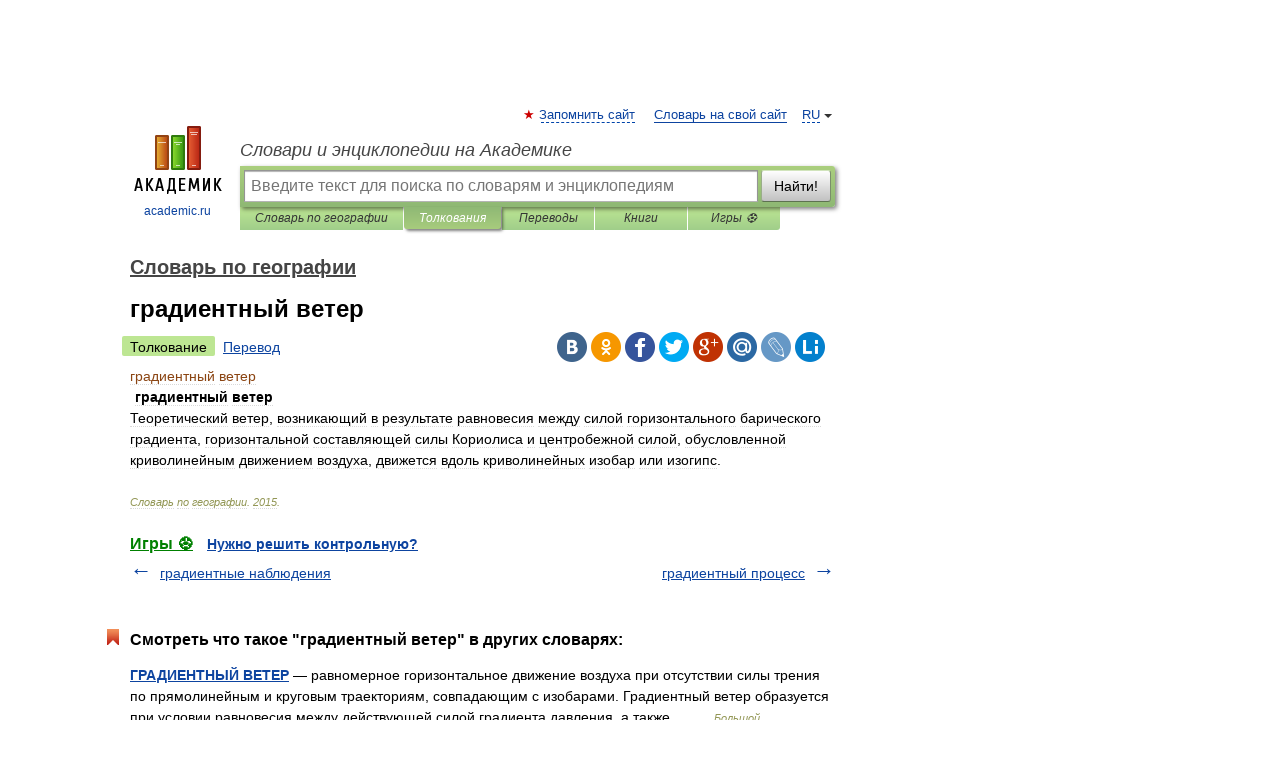

--- FILE ---
content_type: application/javascript; charset=utf-8
request_url: https://fundingchoicesmessages.google.com/f/AGSKWxU5oOwKF2-7xxidtHillJaptpZdjw5zoEkRyyY0JK4t67ResiQBpJ8pok8Hg2oALbhjcoHwVJrSHMsa3flaXdRMkP9GJGtYY0DWeAsl0O45KACCSR1T8vCcHiHf3G-9Ps8x3aWSzzKaRckKyXYHYhvcO0a-vUZwQ8MhRRiw29uVpFtjHVQByd1UlHGu/__content_ad_/adfunction./adservervastvideovizu./common/ad./adzone.
body_size: -1290
content:
window['f06d9776-9562-4480-9a54-4ae8aa421051'] = true;

--- FILE ---
content_type: application/javascript; charset=utf-8
request_url: https://fundingchoicesmessages.google.com/f/AGSKWxVBby1PERcR-SIo0o98k6MsCM12FdKoDk19XWiylkW-zwg7GnOnDQ7uzcFLFNWdvlNFjS1e-W9xwIUvVxuoZgzfmlDVtWv42hAUzQ1NNvLTC02mKUfApfaRhkAOvy1ZDtij0dB2zA==?fccs=W251bGwsbnVsbCxudWxsLG51bGwsbnVsbCxudWxsLFsxNzY4OTg5NDMxLDE0NDAwMDAwMF0sbnVsbCxudWxsLG51bGwsW251bGwsWzddXSwiaHR0cHM6Ly9nZW9ncmFwaHlfcnUuYWNhZGVtaWMucnUvMTgxNi8lRDAlQjMlRDElODAlRDAlQjAlRDAlQjQlRDAlQjglRDAlQjUlRDAlQkQlRDElODIlRDAlQkQlRDElOEIlRDAlQjlfJUQwJUIyJUQwJUI1JUQxJTgyJUQwJUI1JUQxJTgwIixudWxsLFtbOCwiOW9FQlItNW1xcW8iXSxbOSwiZW4tVVMiXSxbMTksIjIiXSxbMTcsIlswXSJdLFsyNCwiIl0sWzI5LCJmYWxzZSJdXV0
body_size: -217
content:
if (typeof __googlefc.fcKernelManager.run === 'function') {"use strict";this.default_ContributorServingResponseClientJs=this.default_ContributorServingResponseClientJs||{};(function(_){var window=this;
try{
var QH=function(a){this.A=_.t(a)};_.u(QH,_.J);var RH=_.ed(QH);var SH=function(a,b,c){this.B=a;this.params=b;this.j=c;this.l=_.F(this.params,4);this.o=new _.dh(this.B.document,_.O(this.params,3),new _.Qg(_.Qk(this.j)))};SH.prototype.run=function(){if(_.P(this.params,10)){var a=this.o;var b=_.eh(a);b=_.Od(b,4);_.ih(a,b)}a=_.Rk(this.j)?_.be(_.Rk(this.j)):new _.de;_.ee(a,9);_.F(a,4)!==1&&_.G(a,4,this.l===2||this.l===3?1:2);_.Fg(this.params,5)&&(b=_.O(this.params,5),_.hg(a,6,b));return a};var TH=function(){};TH.prototype.run=function(a,b){var c,d;return _.v(function(e){c=RH(b);d=(new SH(a,c,_.A(c,_.Pk,2))).run();return e.return({ia:_.L(d)})})};_.Tk(8,new TH);
}catch(e){_._DumpException(e)}
}).call(this,this.default_ContributorServingResponseClientJs);
// Google Inc.

//# sourceURL=/_/mss/boq-content-ads-contributor/_/js/k=boq-content-ads-contributor.ContributorServingResponseClientJs.en_US.9oEBR-5mqqo.es5.O/d=1/exm=kernel_loader,loader_js_executable/ed=1/rs=AJlcJMwtVrnwsvCgvFVyuqXAo8GMo9641A/m=web_iab_tcf_v2_signal_executable
__googlefc.fcKernelManager.run('\x5b\x5b\x5b8,\x22\x5bnull,\x5b\x5bnull,null,null,\\\x22https:\/\/fundingchoicesmessages.google.com\/f\/AGSKWxVqAb0c5-Z35EDKbyi6zkfxH8OeodYgWzEjTp9ZzAc5bbZmRWR0iFMFAp-JyNLEDdylslNNDyU9cZ0PPBgLl_ldJLoEhfgVWTVmvFDqmx42C1dfwKbYcwUkO8LtJiw8EgRI0Kpm3A\\\\u003d\\\\u003d\\\x22\x5d,null,null,\x5bnull,null,null,\\\x22https:\/\/fundingchoicesmessages.google.com\/el\/AGSKWxV589OTbDyC6CEQ_GQ55h_0ReO7ym7w5jQVmUmbPL9sBUUuI6zJi_g9pI72p8wexSkYSEwB1bGGfsv4LQvxb1I8Rt7vZtQc5v7rl5NyA-IL8HD3zRt-BZpPFG09zMb0W9EfidR8Ug\\\\u003d\\\\u003d\\\x22\x5d,null,\x5bnull,\x5b7\x5d\x5d\x5d,\\\x22academic.ru\\\x22,1,\\\x22en\\\x22,null,null,null,null,1\x5d\x22\x5d\x5d,\x5bnull,null,null,\x22https:\/\/fundingchoicesmessages.google.com\/f\/AGSKWxV5kGvZUVm7OusCiSdihC8gIb6TWHgIB2grgAY4CqogfPMBFqMYFYCbjhwJmrm3zh1dHwbf4w2yUs2-LQoEv-zS-fRwY5Wkfh4pG2VsYXZEK-mvrQwfWXOObdvbKLd_WpF31-2Big\\u003d\\u003d\x22\x5d\x5d');}